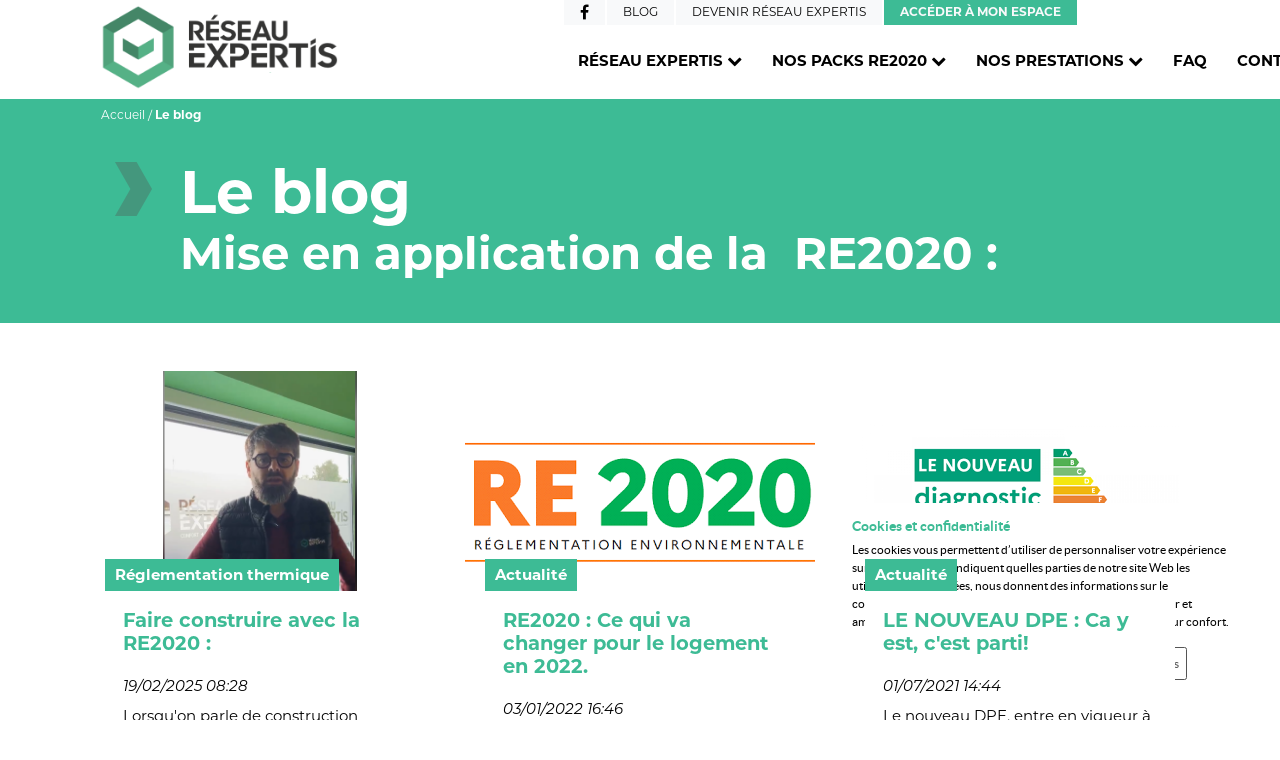

--- FILE ---
content_type: text/css
request_url: https://www.reseau-expertis.fr/web/content/1132649-483e416/1/web.assets_frontend.1.css
body_size: 3825
content:
.pagination li.page-item:not(.page-arrow) a:hover{color: #fff; background-color: #3dbb95; border: 1px solid #3dbb95 !important;} .pagination li.page-item:not(.page-arrow).active a{color: #fff; background-color: #3dbb95; border: 1px solid #3dbb95 !important;} 

/* /theme_expertis/static/scss/components/_snippet_faq_bloc.scss defined in bundle 'web.assets_frontend' */
 #filter-tags .tag{cursor: pointer; transition: all .2s ease;} #filter-tags .tag:hover{border-color: #3dbb95;} #filter-tags .tag.active{background-color: #3dbb95; color: #fff !important;} .snippet_faq{border-bottom: 1px solid #ccc; padding-bottom: 45px; margin-bottom: 25px;} .snippet_faq .faq-question{color: #3dbb95; position: relative; width: 100%; display: inline-block;} .snippet_faq .faq-question > *:not(.fa){font-size: 2rem; margin-bottom: 0; padding-right: 80px;} .snippet_faq .faq-question .fa{position: absolute; right: 30px; top: 50%; transform: translateY(-50%); transition: transform .4s ease-in-out;} .snippet_faq .faq-question.collapsed .fa{transform: rotate(180deg);} .snippet_faq .faq-answer{margin-top: 30px;} 

/* /theme_expertis/static/scss/components/_tags.scss defined in bundle 'web.assets_frontend' */
 .tag{background-color: #fff; border: 1px solid #DFE4E7; color: #000 !important; font-size: 12px; margin-right: 8px; margin-bottom: 5px; padding: 4px 10px; display: inline-block;} 

/* /theme_expertis/static/scss/components/_testimony.scss defined in bundle 'web.assets_frontend' */
 .testimony .quote-img{width: 100%;} .testimony .quotation{font-style: italic; padding-right: 20%;} .testimony .author{margin-top: 15px; font-size: 13px;} .stars{display: inline-block;} .stars *{width: 30px; height: 29px; display: inline-block;} .stars .star{background: 100% no-repeat url("/theme_expertis/static/img/star_green.png");} .stars .star-o{background: no-repeat url("/theme_expertis/static/img/star_light.png");} @media screen and (max-width: 768px){.testimony .quotation{padding-right: 0;}} 

/* /theme_expertis/static/scss/style.scss defined in bundle 'web.assets_frontend' */
 .icon-mission{display: inline-block; max-width: 200px; margin: 0 auto 30px;} .icon-mission .img{min-height: 70px;} .icon-mission img{display: block; margin: 0 auto;} .icon-mission .text{text-align: center; text-transform: uppercase; color: #000; font-weight: bold; line-height: 1em;} .btn{border-radius: 0; text-transform: inherit; font-weight: bold; font-size: 14px;} .btn-primary{color: #fff !important;} .btn-primary:hover{background-color: #fff; color: #3dbb95 !important;} .btn-arrow-white, .btn-arrow-green{padding-left: 20px;} .btn-arrow-white:before{content: url("/theme_expertis/static/img/arrow_right_white_small.png"); position: relative; left: -5px;} .btn-arrow-green:before{content: url("/theme_expertis/static/img/arrow_down_green_small.png"); position: relative; left: -5px;} .btn-primary.btn-arrow:before{content: url("/theme_expertis/static/img/arrow_right_white_small.png");} .btn-primary.btn-arrow:hover:before{content: url("/theme_expertis/static/img/arrow_right_green_small.png");} .image-abs-right, .image-abs-left{position: absolute; display: block;} .image-abs-right .image-frame, .image-abs-left .image-frame{width: 850px; height: 450px; overflow: hidden; position: relative;} .image-abs-right .image-frame img, .image-abs-left .image-frame img{position: absolute; top: -9999px; bottom: -9999px; left: -9999px; right: -9999px; margin: auto; max-width: 100%;} .image-abs-left{left: 0;} .image-abs-left:before{content: ''; position: absolute; width: 25%; height: 20%; background-color: #3dbb95; top: 30px; right: -100px; z-index: -1;} .image-abs-right{right: 0;} .image-abs-right:after{content: ''; position: absolute; width: 25%; height: 50%; background-color: #3dbb95; bottom: -15px; left: 0; z-index: -1;} .min-h-1{min-height: 10px;} .min-h-2{min-height: 20px;} .min-h-3{min-height: 30px;} .min-h-4{min-height: 40px;} .min-h-5{min-height: 50px;} .min-h-6{min-height: 60px;} .min-h-7{min-height: 70px;} .min-h-8{min-height: 80px;} .min-h-9{min-height: 90px;} .min-h-10{min-height: 100px;} .min-h-11{min-height: 110px;} .min-h-12{min-height: 120px;} .min-h-13{min-height: 130px;} .min-h-14{min-height: 140px;} .min-h-15{min-height: 150px;} .min-h-16{min-height: 160px;} .min-h-17{min-height: 170px;} .min-h-18{min-height: 180px;} .min-h-19{min-height: 190px;} .min-h-20{min-height: 200px;} .min-h-21{min-height: 210px;} .min-h-22{min-height: 220px;} .min-h-23{min-height: 230px;} .min-h-24{min-height: 240px;} .min-h-25{min-height: 250px;} .min-h-26{min-height: 260px;} .min-h-27{min-height: 270px;} .min-h-28{min-height: 280px;} .min-h-29{min-height: 290px;} .min-h-30{min-height: 300px;} .min-h-31{min-height: 310px;} .min-h-32{min-height: 320px;} .min-h-33{min-height: 330px;} .min-h-34{min-height: 340px;} .min-h-35{min-height: 350px;} .min-h-36{min-height: 360px;} .min-h-37{min-height: 370px;} .min-h-38{min-height: 380px;} .min-h-39{min-height: 390px;} .min-h-40{min-height: 400px;} .min-h-41{min-height: 410px;} .min-h-42{min-height: 420px;} .min-h-43{min-height: 430px;} .min-h-44{min-height: 440px;} .min-h-45{min-height: 450px;} .min-h-46{min-height: 460px;} .min-h-47{min-height: 470px;} .min-h-48{min-height: 480px;} .min-h-49{min-height: 490px;} .min-h-50{min-height: 500px;} .hidden-fields{border: 2px dotted rgba(255, 255, 255, 0.5);} .carousel-indicators{bottom: -35px;} .carousel-indicators li{border: 1px solid #3dbb95;} .carousel-indicators li.active{background-color: #3dbb95;} .bg-alpha{background-color: #3dbb95;} .column-inside{height: 100%;} @media screen and (min-width: 768px){.bg-md-transparent{background-color: transparent !important;}} 

/* /tdsiexpertis/static/src/css/gdpr-cookie.css defined in bundle 'web.assets_frontend' */
 .gdprcookie{position: fixed; color: black; font-size: .8em; line-height: 1.5em; right: 1.5rem; bottom: 1.5rem; max-width: 35em; padding: 1rem; background: white; font-family: "Lato";} .gdprcookie h1, .gdprcookie h2{font-size: 1.2em; margin-bottom: .5rem;} .gdprcookie h2{font-size: 1.2em;} .gdprcookie a{color: inherit;} .gdprcookie-buttons{text-align: center;} .gdprcookie-buttons button{color: #555; font-family: inherit; font-size: 1em; padding: .4rem; border: solid .05rem currentColor; border-radius: .15rem; margin: 0 .5rem; background: none; cursor: pointer;} .gdprcookie-buttons button:disabled{color: #ccc;} .gdprcookie-types ul{overflow: hidden; padding: 0; margin: 0 0 1rem;} .gdprcookie-types li{display: block; list-style: none; float: left; width: 50%; padding: 0; margin: 0;} .gdprcookie-types input[type=checkbox]{margin-right: .25rem; position: relative; right: 0;} 

/* /website_blog/static/src/scss/website_blog.scss defined in bundle 'web.assets_frontend' */
 .website_blog{} .website_blog .css_website_mail .o_has_error{border-color: red;} .website_blog .css_website_mail .css_nav_month{display: none;} .website_blog .css_website_mail .css_nav_month:first-of-type{display: block;} .website_blog .read_width{max-width: 700px; margin-left: auto; margin-right: auto;} .website_blog .blog_content{min-height: 350px !important;} .website_blog .blog_content a.oe_mail_expand:after{content: " →";} .website_blog .blog_content a.oe_mail_expand{font-weight: bold;} .website_blog p.post-meta{position: relative; top: -5px;} .website_blog div#blog_angle_down a:hover{text-decoration: none;} .website_blog .o_blog_cover_container{position: relative;} .website_blog .o_blog_cover_container > .o_blog_cover_component{position: absolute; top: 0; left: 0; bottom: 0; right: 0; display: none; background-size: cover; background-position: center; background-repeat: no-repeat;} .website_blog .o_blog_cover_container > .blog_title{margin: 0 auto; text-align: center; font-weight: bold;} .website_blog .o_blog_cover_container.cover > .o_blog_cover_component{display: block;} .website_blog .o_blog_cover_container.cover > .blog_title, .website_blog .o_blog_cover_container.cover_footer > .blog_title{color: white; position: absolute; top: 20%; left: 30px; bottom: auto; right: 30px;} .website_blog .o_blog_cover_container.cover_full{height: 600px; height: 100vh;} .website_blog .o_blog_cover_container.cover_narrow{height: 300px; height: 50vh;} .website_blog .o_blog_cover_container.o_list_cover{display: none; width: auto !important; height: 250px !important;} .website_blog .o_blog_cover_container.o_list_cover.cover{display: block;} .website_blog .o_blog_cover_container.cover_footer{min-height: 350px; height: 65vh; background-color: #B8B8B8; cursor: pointer;} @media (max-width: 767.98px){.website_blog .o_blog_cover_container > .blog_title > h1{font-size: 26px;}.website_blog .o_blog_cover_container > .blog_title > h2{font-size: 20px;}.website_blog .o_blog_cover_container.cover > .blog_title{top: 10%;}.website_blog .o_blog_cover_container.cover_narrow{height: 65vh;}.website_blog .o_blog_cover_container.cover_footer{min-height: 280px; height: 50vh;}.website_blog .o_blog_cover_container.cover_footer > .blog_title{top: 2%;}} .website_blog mark + .popover, .website_blog .cover_footer{cursor: pointer;} .website_blog .js_publish_management{z-index: 1;} .website_blog .js_publish_management .dropdown-menu{left: auto; right: 0;} .website_blog .o_blog_post_title{font-size: 24px;} .website_blog .o_blog_post_teaser{text-align: justify;} .website_blog .o_grid{margin: 0 6% 6% 0; border: 1px solid #EEEEEE; box-shadow: 0.5px 0.5px 0.5px 0.5px #eeeeee; padding-bottom: 15px;} .website_blog .o_grid .o_blog_post_teaser{width: 100%;} .website_blog .o_grid > .text-muted > .mb0 > hr{display: none;} .website_blog .o_author_avatar_little{width: 40px; display: inline; margin-top: -5px;} .website_blog .o_sharing_links{margin-top: 20px;} .website_blog .o_sharing_links > p{display: inline; font-size: 12px;} .website_blog .o_sharing_links > a{color: #b3b3b3; font: normal normal normal 28px/1 FontAwesome; margin: 0 4px 0 4px; cursor: pointer;} .website_blog .o_sharing_links > a:hover{text-decoration: none;} .website_blog .o_sharing_links > a.o_twitter_complete, .website_blog .o_sharing_links > a.o_twitter:hover{color: #4099FF;} .website_blog .o_sharing_links > a.o_google_complete, .website_blog .o_sharing_links > a.o_google:hover{color: #DD4B39;} .website_blog .o_sharing_links > a.o_facebook_complete, .website_blog .o_sharing_links > a.o_facebook:hover{color: #3b5998;} .website_blog .o_sharing_links > a.o_linkedin_complete, .website_blog .o_sharing_links > a.o_linkedin:hover{color: #0E76A8;} .website_blog .o_sharing_links > a.unhover{color: #b3b3b3;} .website_blog .o_blog_post_complete.o_sharing_links{max-width: 700px; margin: 50px auto 50px auto; text-align: center;} .website_blog .o_blog_post_complete.o_sharing_links > p{font-size: 16px; font-weight: 600;} .website_blog .o_blog_post_complete.o_sharing_links > a{font: normal normal normal 40px/1 FontAwesome;} .website_blog div[name="blog_post_data"]{margin-top: 20px !important; font-size: 13px;} .website_blog div[name="blog_post"]{position: relative;} .website_blog div[name="blog_post"] hr{margin-top: 10px;} .website_blog .blog_post_year_collapse{cursor: pointer;} .website_blog .blog_post_year_collapse > i{color: #3dbb95;} .website_blog section.blog_tags ul.nav-pills li a{padding: 2px 15px;} .s_latest_posts .media > a{width: 100%; height: 200px;} @media (min-width: 768px){.s_latest_posts .media > a{width: 100px; height: 100px;}} .s_latest_posts .media > a > .o_blog_cover_container{position: relative; width: 100%; height: 100%; padding: 0;} .s_latest_posts .media > a > .o_blog_cover_container > .o_blog_cover_component{position: absolute; top: 0; left: 0; bottom: 0; right: 0;} .s_latest_posts .media > a > .o_blog_cover_container > .o_blog_cover_image{background-size: cover; background-position: center;} .s_latest_posts_big_picture .s_latest_posts_post{position: relative; height: 250px; background: #fff; text-align: center; cursor: pointer; transition: all 300ms;} .s_latest_posts_big_picture .s_latest_posts_post.js-loading{background: #EFEFEF !important;} .s_latest_posts_big_picture .s_latest_posts_post .thumb{position: relative; display: block; width: 100%; height: 100%; padding: 0; opacity: 0.8;} .s_latest_posts_big_picture .s_latest_posts_post .thumb > .o_blog_cover_component{position: absolute; top: 0; left: 0; bottom: 0; right: 0;} .s_latest_posts_big_picture .s_latest_posts_post .thumb > .o_blog_cover_image{background-size: cover; background-position: center;} .s_latest_posts_big_picture .s_latest_posts_post > div, .s_latest_posts_big_picture .s_latest_posts_post > div > a{position: absolute; top: 0; left: 0; bottom: 0; right: 0; padding: 2em; color: #fff; text-transform: uppercase; font-size: 1.25em; backface-visibility: hidden;} .s_latest_posts_big_picture .s_latest_posts_post > div::after, .s_latest_posts_big_picture .s_latest_posts_post > div::before, .s_latest_posts_big_picture .s_latest_posts_post > div > a::after, .s_latest_posts_big_picture .s_latest_posts_post > div > a::before{pointer-events: none;} .s_latest_posts_big_picture .s_latest_posts_post > div > a, .s_latest_posts_big_picture .s_latest_posts_post > div > a > a{z-index: 1000; text-indent: 200%; white-space: nowrap; font-size: 0; opacity: 0;} .s_latest_posts_big_picture .s_latest_posts_post > div h2, .s_latest_posts_big_picture .s_latest_posts_post > div > a h2{margin: 0; font-size: 1.5em; font-weight: 300;} .s_latest_posts_big_picture .s_latest_posts_post > div h2 span, .s_latest_posts_big_picture .s_latest_posts_post > div > a h2 span{font-weight: 800;} .s_latest_posts_big_picture .s_latest_posts_post > div p, .s_latest_posts_big_picture .s_latest_posts_post > div > a p{margin: 1em 0 0; letter-spacing: 1px; font-size: 68.5%;} .s_latest_posts .js_get_posts, .s_latest_posts_big_picture .js_get_posts{position: relative; min-height: 100px;} .s_latest_posts .progress.js-loading, .s_latest_posts_big_picture .progress.js-loading{position: absolute; top: 0; left: 0; bottom: 0; right: 0; border-radius: 0;} .s_latest_posts .progress.js-loading .progress-bar, .s_latest_posts_big_picture .progress.js-loading .progress-bar{position: absolute; top: 45%; left: 10%; bottom: auto; right: 10%; height: 10px; margin: 0; background: #8E8C84; box-shadow: none;}